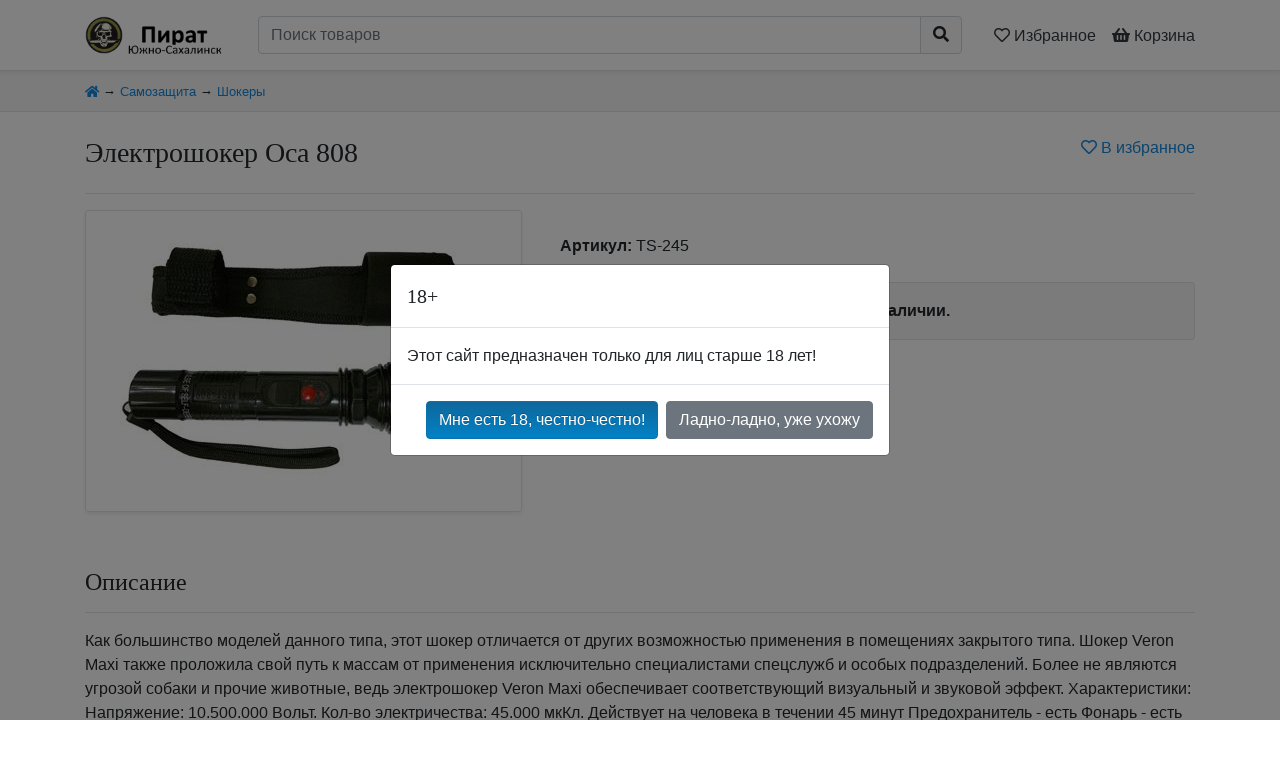

--- FILE ---
content_type: text/html; charset=UTF-8
request_url: https://pirat65.ru/g/201/
body_size: 4597
content:
<!DOCTYPE html>
<html lang="ru-RU">
    <head>
        <meta charset="UTF-8">
        <meta name="robots" content="all">
        <meta name="viewport" content="width=device-width, initial-scale=1">
        <title>Электрошокер Оса 808</title>
        <meta name='description' content='Электрошокер Оса 808 — купить за 2000 руб. в магазине Пират – Южно-Сахалинск'>
        <meta name='keywords' content='Электрошокер Оса 808, купить, цена, Пират – Южно-Сахалинск'>
        
        <link rel='canonical' href='https://pirat65.ru/g/201/' />        
                <link rel='stylesheet' href="/css/bootstrap.min.css?v=20200411">
        <link rel='stylesheet' href="/css/all.min.css">
        <link rel='stylesheet' href="/css/photoswipe/photoswipe.css">
        <link rel='stylesheet' href="/css/photoswipe/default-skin.css">
        <link rel='stylesheet' href="/css/custom.css?v=20211221">
        
        <link rel="icon" type="image/png" href="/img/favicon64.png" sizes="64x64">
        <link rel="apple-touch-icon" href="/img/favicon64.png"/>
        
                        
        <meta property="og:type" content="product">
        <meta property="og:title" content="Электрошокер Оса 808 за 2000 руб.">
        <meta property="og:description" content="Как большинство моделей данного типа, этот шокер отличается от других возможностью применения в помещениях закрытого типа. Шокер Veron Maxi также проложила свой путь к массам от применения исключительно специалистами спецслужб и особых подразделений. Более не являются угрозой собаки и прочие животные, ведь электрошокер Veron Maxi обеспечивает соответствующий визуальный и звуковой эффект.  Характеристики:  Напряжение: 10.500.000 Вольт.  Кол-во электричества: 45.000 мкКл. Действует на человека в течении 45 минут Предохранитель - есть Фонарь - есть Габариты - 170х35х35 мм. Вес - 150 гр.   ">
        <meta property="og:url" content="https://pirat65.ru/g/201/">
        <meta property="og:image" content="https://pirat65.ru/i/goods/201/000.jpg">
    </head>
    <body class='d-flex flex-column'>
    
        <header class='sticky-top border-bottom bg-white shadow-sm py-1 py-md-2 py-lg-3'>
            <div class='container d-flex flex-row'>
                <a href='/' class='d-block'>
                    <img src='/img/logo_i.png' style='height: 2.4rem; width: auto;'>
                </a>
                <a href='/' class='d-none d-md-block mr-2'>
                    <img src='/img/logo_t.png' style='height: 2.4rem; width: auto;'>
                </a>
                <div class='flex-fill px-2 px-sm-3 px-md-4'>
                    <form action='/search/' method='get'>
                        <div class='input-group'>
                            <input type='text' class='form-control' name='q' value='' placeholder='Поиск товаров' required>
                            <div class='input-group-append'>
                                <button class='btn btn-light' style='border-color: #ced4da;'><i class="fa fa-search"></i></button>
                            </div>
                        </div>
                    </form>
                </div>
                <a class='d-block text-dark pt-2 px-1 px-sm-2' href='/fav/' title='Сохранённые товары'>
                    <nobr>
                        <span class='far fa-heart'></span>
                        <span class='d-none d-md-inline'>Избранное</span>
                        <span class='top-favNum badge badge-pill badge-secondary' style='display:none'>
                            0
                        </span>
                    </nobr>
                </a>
                <a href='/cart/' class='d-block text-dark pt-2 pl-1 pl-sm-2' title='Корзина'>
                    <nobr>
                        <span class='fas fa-shopping-basket'></span>
                        <span class='d-none d-md-inline'>Корзина</span>
                        <span class='top-cartNum badge badge-pill badge-warning' style='display:none'>
                            0
                        </span>
                    </nobr>
                </a>
            </div>
        </header>





        <div class='bg-light border-bottom '>
    <div class='container py-2'>
        <small>
            <a href='/' title='Главная страница'><i class='fa fa-home'></i></a>
                            &rarr;
                                    <a href='/c/samozaschita/'>Самозащита</a>
                                            &rarr;
                                    <a href='/c/samozaschita-shokeri/'>Шокеры</a>
                                    </small>
    </div>
</div>





        <main class='flex-fill' itemtype="http://schema.org/Product" itemscope>
    <meta itemprop="name" content="Электрошокер Оса 808" />
    <meta itemprop="sku" content="TS-245" />
                        <link itemprop="image" href="https://pirat65.ru//i/goods/201/000.jpg" />
                <div itemprop="offers" itemtype="http://schema.org/Offer" itemscope>
        <meta itemprop="price" content="2000" />
        <meta itemprop="priceCurrency" content="RUB" />
        <meta itemprop="itemCondition" content="https://schema.org/NewCondition" />
        <meta itemprop="availability" content="https://schema.org/OutOfStock" />
    </div>


    <article class='container py-4'>

        <div class='d-block d-md-flex mb-3 mb-md-0'>
            <div class='flex-fill'>
                <h1 class=''>Электрошокер Оса 808</h1>
            </div>
            <div class='text-right'>
                <a href='/fav/add/201/' class='ajax-fav favadd_btn favadd-201' >
                    <nobr title='Добавить товар в Избранное'>
                        <i class='far fa-heart'></i>
                        В избранное
                    </nobr>
                </a>
                <a href='/fav/del/201/' rel="nofollow" class='ajax-fav favdel_btn favdel-201 text-danger' style='display:none'>
                    <nobr title='Товар в избранном. Нажмите, чтобы убрать его из Избранного'>
                        <i class='fa fa-heart'></i>
                        В избранном
                    </nobr>
                </a>
            </div>
        </div>
        <hr class='d-none d-md-block'>
        <div class='row'>
        <!-- картинки -->
        <div class='col-12 col-md-6 col-lg-5 text-center'>
                            <div class='my-gallery d-flex flex-row flex-wrap align-content-around '>
                                                                        <figure class='w-100 mr-2 mb-2 border rounded-sm shadow-sm'>
                                <a href='/i/goods/201/000.jpg' data-size='400x300' itemprop="image">
                                    <img class='rounded-sm' style='max-height: 30rem'
                                         alt='Электрошокер Оса 808'
                                         title='Электрошокер Оса 808'
                                         src='/i/goods/201/m/000.jpg'>
                                </a>
                            </figure>
                                                            </div>
                    </div>
        
        <!-- цена, кнопки -->
        <div class='col-12 col-md-6 col-lg-7 pt-4 pt-md-0'>
            

                            <section class='my-4 p-0'>
                    <b>Артикул:</b> TS-245
                </section>
                        
            
            <section class='my-4 p-0'>
                                    <div class='bg-light border rounded-sm p-3 font-weight-bold'>Этого товара в данный момент нет в наличии.</div>
                            </section>
            
            
            

                    </div>
    
    
    </article>
    


    <!-- Описание товара -->
        <article class=''>
        <div class='container py-4'>
            <h2>Описание</h2><hr>
            <div itemprop="description">Как большинство моделей данного типа, этот шокер отличается от других возможностью применения в помещениях закрытого типа. Шокер Veron Maxi также проложила свой путь к массам от применения исключительно специалистами спецслужб и особых подразделений. Более не являются угрозой собаки и прочие животные, ведь электрошокер Veron Maxi обеспечивает соответствующий визуальный и звуковой эффект.

Характеристики:

Напряжение: 10.500.000 Вольт. 
Кол-во электричества: 45.000 мкКл.
Действует на человека в течении 45 минут
Предохранитель - есть
Фонарь - есть
Габариты - 170х35х35 мм.
Вес - 150 гр.


</div>
        </div>
    </article>
    

    <!-- Таблица с характеристиками -->
    
        </main>


<!-- С этим товаром покупают -->


<!-- Недавно просмотренные -->


        




        <footer class='mt-auto shadow-sm bg-dark text-light'>
            <div class='container'>
                <div class='row'>
                    <div class='col-12 py-3 text-muted'>
                        <a class='float-right ml-4 mb-3' href='https://www.instagram.com/vape_pirat_sakh/' target='_blank'>
    <img style='height:2.5rem; width:auto;' src='/img/accs/inst.png'>
</a>

<a href='/' class='text-muted'>Главная</a>
<span class='mx-2'>·</span>
<a href='/t/15/' class='text-muted'>Оплата и доставка</a>
<span class='mx-2'>·</span>
<a href='/t/12/' class='text-muted'>Организациям</a>
<span class='mx-2'>·</span>
<a href='/t/13/' class='text-muted'>Контакты</a>

<br><br>

<hr>
<p class='text-center h1'>
<nobr class='mx-4 py-2 d-inline-block'><small>Тел:</small> <a href='tel:+74242639298' class='font-weight-bold'><span class='small'>+7 (4242)</span> 63-92-98</a>
</nobr>
<nobr class='mx-4 py-2 d-inline-block'><small>WhatsApp:</small> <a href='https://wa.me/79932427035'>+79932427035</a></nobr>
<nobr class='mx-4 py-2 d-inline-block'><small>Instagram:</small> <a href='https://www.instagram.com/vape_pirat_sakh/'>vape_pirat_sakh</a></nobr>
</p>
<hr>
                    </div>
                    <div class='col-12 col-md-4 col-lg-3 py-3 text-center order-6 align-self-end'>
                        <img class='border border-dark rounded-sm' style='width: auto; height: 1.5rem; opacity: 0.5;' src="/img/pay/mir.png" alt="МИР" title="МИР">
                        <img class='border border-dark rounded-sm' style='width: auto; height: 1.5rem; opacity: 0.5;' src="/img/pay/mastercard.png" alt="MasterCard" title="MasterCard">
                        <img class='border border-dark rounded-sm' style='width: auto; height: 1.5rem; opacity: 0.5;' src="/img/pay/visa.png" alt="VISA" title="VISA">
                        <img class='border border-dark rounded-sm' style='width: auto; height: 1.5rem; opacity: 0.5;' src="/img/pay/maestro.png" alt="Maestro" title="Maestro">
                    </div>
                    <div class='col-12 col-md-8 col-lg-3 col-lg-3 order-9 order-lg-12 py-3 text-center text-md-right align-self-end'>
                        <span class='text-muted'>Каталог обновлён:</span>
                        <nobr class='text-success'>18.01.2026</nobr>
                    </div>
                    <div class='col-12 col-lg-6 py-3 order-12 order-lg-5 text-muted text-center text-lg-left align-self-end'>
                        Мы, как и примерно все<span class='d-inline d-lg-none d-xl-inline'> остальные</span>, используем куки. Такие дела...
                    </div>
                </div>
            </div>
        </footer>




    
        <div class="pswp" tabindex="-1" role="dialog" aria-hidden="true">
            <div class="pswp__bg"></div>
            <div class="pswp__scroll-wrap">
                <div class="pswp__container">
                    <div class="pswp__item"></div>
                    <div class="pswp__item"></div>
                    <div class="pswp__item"></div>
                </div>
                <div class="pswp__ui pswp__ui--hidden">
                    <div class="pswp__top-bar">
                        <div class="pswp__counter"></div>
                        <button class="pswp__button pswp__button--close" title="Close (Esc)"></button>
                        <button class="pswp__button pswp__button--share" title="Share"></button>
                        <button class="pswp__button pswp__button--fs" title="Toggle fullscreen"></button>
                        <button class="pswp__button pswp__button--zoom" title="Zoom in/out"></button>
                        <div class="pswp__preloader">
                            <div class="pswp__preloader__icn">
                              <div class="pswp__preloader__cut">
                                <div class="pswp__preloader__donut"></div>
                              </div>
                            </div>
                        </div>
                    </div>
                    <div class="pswp__share-modal pswp__share-modal--hidden pswp__single-tap">
                        <div class="pswp__share-tooltip"></div> 
                    </div>
                    <button class="pswp__button pswp__button--arrow--left" title="Previous (arrow left)">
                    </button>
                    <button class="pswp__button pswp__button--arrow--right" title="Next (arrow right)">
                    </button>
                    <div class="pswp__caption">
                        <div class="pswp__caption__center"></div>
                    </div>
                </div>
            </div>
        </div>

                <script src="/js/jquery-3.3.1.min.js"></script>
        <script src="/js/popper.min.js?v=20200411"></script>
        <script src="/js/bootstrap.min.js?v=20200411"></script>
        <script src="/js/photoswipe.min.js"></script>
        <script src="/js/photoswipe-ui-default.min.js"></script>
        <script src="/js/custom.js?v=20220827"></script>
        <!-- Yandex.Metrika counter -->
<script type="text/javascript" >
   (function(m,e,t,r,i,k,a){m[i]=m[i]||function(){(m[i].a=m[i].a||[]).push(arguments)};
   m[i].l=1*new Date();k=e.createElement(t),a=e.getElementsByTagName(t)[0],k.async=1,k.src=r,a.parentNode.insertBefore(k,a)})
   (window, document, "script", "https://mc.yandex.ru/metrika/tag.js", "ym");

   ym(67994185, "init", {
        clickmap:true,
        trackLinks:true,
        accurateTrackBounce:true,
        webvisor:true
   });
</script>
<noscript><div><img src="https://mc.yandex.ru/watch/67994185" style="position:absolute; left:-9999px;" alt="" /></div></noscript>
<!-- /Yandex.Metrika counter -->
        

                <!-- 18+ -->
        <div class="modal fade" id="is18plus" tabindex="-1" aria-labelledby="is18plusLabel" aria-hidden="true">
            <div class="modal-dialog modal-dialog-centered">
                <div class="modal-content">
                    <div class="modal-header">
                        <h2 class="h3 modal-title" id="is18plusLabel">18+</h2>
                        <!--
                        <button type="button" class="close" data-dismiss="modal" aria-label="Close">
                            <span aria-hidden="true">&times;</span>
                        </button>
                        -->
                    </div>
                    <div class="modal-body">
                        Этот сайт предназначен только для лиц старше 18 лет!
                    </div>
                    <div class="modal-footer">
                        <button type="button" class="btn btn-primary" id='iam18plus'>Мне есть 18, честно-честно!</button>
                        <a href='https://4glaza65.ru/' class='btn btn-secondary text-white'>Ладно-ладно, уже ухожу</a>
                    </div>
                </div>
            </div>
        </div>
        <script>
            if (getCookie('is18plus') === null)  $('#is18plus').modal({ keyboard: false });
        </script>
        
    </body>
</html>